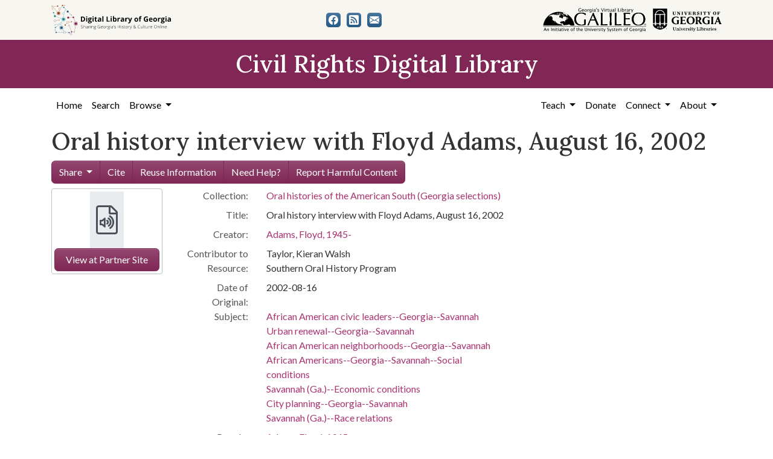

--- FILE ---
content_type: text/html; charset=utf-8
request_url: https://crdl.usg.edu/record/noa_sohp_r-0168
body_size: 6639
content:

<!DOCTYPE html>
<html class="no-js" lang="en">
  <head>
      <script async src="https://www.googletagmanager.com/gtag/js?id=G-F3ZBCN40JT"></script>
      <script>
          window.dataLayer = window.dataLayer || [];
          function gtag(){dataLayer.push(arguments);}
          gtag('js', new Date());

          gtag('config', 'G-F3ZBCN40JT');
      </script>
    <meta charset="utf-8">
    <meta http-equiv="Content-Type" content="text/html; charset=utf-8">
    <meta name="viewport" content="width=device-width, initial-scale=1, shrink-to-fit=no">

    <!-- Internet Explorer use the highest version available -->
    <meta http-equiv="X-UA-Compatible" content="IE=edge">

    <link rel="apple-touch-icon" sizes="180x180" href="/assets/icons/apple-touch-icon-00d8451d694c9e4e4c11c48befc8eafa62343d0b626c09ae80fc74d1a1e02b8e.png">
    <link rel="icon" type="image/png" sizes="32x32" href="/assets/icons/favicon-32x32-5de4073b30a29e64221ffb1ea02698782aeea89d67899dc7d151a00f4a2384c4.png">
    <link rel="icon" type="image/png" sizes="16x16" href="/assets/icons/favicon-16x16-9479f5ae97a250cc2f32caaf5fb1d240c457fe8a28c1c3e010b31b70e5bdc31e.png">
    <link rel="manifest" href="/site.webmanifest">
    <link rel="mask-icon" color="#5bbad5">
    <meta name="msapplication-TileColor" content="#ffffff">
    <meta name="theme-color" content="#ffffff">

    <title>Oral history interview with Floyd Adams, August 16, 2002 - Civil Rights Digital Library</title>
    <link href="https://crdl.usg.edu/records/opensearch.xml" title="Civil Rights Digital Library" type="application/opensearchdescription+xml" rel="search" />
    <link rel="icon" type="image/x-icon" href="/assets/favicon-b9324049b274f9f814afe4a06df128846ecfa709bd338b438215caf6ad1d16e0.ico" />
    <link rel="stylesheet" href="/assets/application-3e03e61d457f80a4192c5033466a55ad22cf1b2cfb6b8efcb8aef15658564f0e.css" media="all" />
    
    <script src="/vite/assets/application-c97d039e.js" crossorigin="anonymous" type="module"></script><link rel="modulepreload" href="/vite/assets/jquery-6cf50a9d.js" as="script" crossorigin="anonymous">
<link rel="modulepreload" href="/vite/assets/index-d5e5ebbc.js" as="script" crossorigin="anonymous">
    <meta name="csrf-param" content="authenticity_token" />
<meta name="csrf-token" content="-j7F7edvoKG92gzIOuNL4FefztsQSvIj4HP2LJXDn08f7s1nTJ9d8i_0EznH4V9plJ-K1j4YStBsB9JAQM8zlQ" />
    
  </head>
  <body class="blacklight-records blacklight-records-show">
  <nav id="skip-link" role="navigation" aria-label="Skip links">
    <a class="element-invisible element-focusable rounded-bottom py-2 px-3" data-turbolinks="false" href="#main-container">Skip to main content</a>
    
  </nav>
  

<header>
  <div class="topbar">
    <div class="container">
      <div class="row">
        <div class="col-sm-12">
          <div class="d-flex align-items-center justify-content-between top-bar-logos">
            <a href="https://dlg.usg.edu/"><img src="/assets/logo-dlg-4e41324760254422eb6d44aefb9f0958556ff5161095be44bad99b2494a8b7af.svg" alt="Digital Library of Georgia, Sharing Georgia's History &amp; Culture Online" class="dlg"></a>
            <div class="social-icons">
              <a title="CRDL&#39;s Facebook page" class="btn btn-secondary" aria-label="CRDL&#39;s Facebook page" href="https://www.facebook.com/DigitalLibraryofGeorgia/"><svg role="img" xmlns="http://www.w3.org/2000/svg" fill="currentColor" class="bi bi-facebook" viewBox="0 0 16 16" aria-hidden="true">
    <path d="M16 8.049c0-4.446-3.582-8.05-8-8.05C3.58 0-.002 3.603-.002 8.05c0 4.017 2.926 7.347 6.75 7.951v-5.625h-2.03V8.05H6.75V6.275c0-2.017 1.195-3.131 3.022-3.131.876 0 1.791.157 1.791.157v1.98h-1.009c-.993 0-1.303.621-1.303 1.258v1.51h2.218l-.354 2.326H9.25V16c3.824-.604 6.75-3.934 6.75-7.951z"/>
  </svg></a>
<a title="The DLG Blog" class="btn btn-secondary" aria-label="The DLG Blog" href="https://blog.dlg.galileo.usg.edu/"><svg role="img" xmlns="http://www.w3.org/2000/svg" fill="currentColor" class="bi bi-rss-fill" viewBox="0 0 16 16" aria-hidden="true">
    <path d="M2 0a2 2 0 0 0-2 2v12a2 2 0 0 0 2 2h12a2 2 0 0 0 2-2V2a2 2 0 0 0-2-2H2zm1.5 2.5c5.523 0 10 4.477 10 10a1 1 0 1 1-2 0 8 8 0 0 0-8-8 1 1 0 0 1 0-2zm0 4a6 6 0 0 1 6 6 1 1 0 1 1-2 0 4 4 0 0 0-4-4 1 1 0 0 1 0-2zm.5 7a1.5 1.5 0 1 1 0-3 1.5 1.5 0 0 1 0 3z"/>
  </svg></a>
<a title="Contact Us" class="btn btn-secondary" aria-label="Contact Us" href="/contact"><svg role="img" xmlns="http://www.w3.org/2000/svg" fill="currentColor" class="bi bi-envelope-fill" viewBox="0 0 16 16" aria-hidden="true">
    <path d="M.05 3.555A2 2 0 0 1 2 2h12a2 2 0 0 1 1.95 1.555L8 8.414.05 3.555zM0 4.697v7.104l5.803-3.558L0 4.697zM6.761 8.83l-6.57 4.027A2 2 0 0 0 2 14h12a2 2 0 0 0 1.808-1.144l-6.57-4.027L8 9.586l-1.239-.757zm3.436-.586L16 11.801V4.697l-5.803 3.546z"/>
  </svg></a>

            </div>
            <div class="logos">
              <a href="https://www.galileo.usg.edu"><img src="/assets/logo-galileo-2f215a1d2c5131995fd4ae3212c4b03cb7ec8b0b1391bfaeec20c8ef2e4d00e3.svg" alt="GALILEO, Georgia's Virtual Library, An Initiative of the University System of Georgia" ></a>
              <a href="https://www.libs.uga.edu/"><img src="/assets/logo-ugalibs-8403ffc38ba8e11ba6083a0185a85b51b2c76c20938ef66135db3c96e02144bf.svg" alt="University of Georgia, University Libraries" ></a>
            </div>
          </div>
        </div>
      </div>
    </div>
  </div>
  <div class="banner">
    <div class="container">
      <div class="row">
        <div class="col-sm-12">
          <a href="/"><div class="h1">Civil Rights Digital Library</div></a>
        </div>
      </div>
    </div>
  </div>
</header>
<nav class="navbar navbar-expand-lg navbar-light">
  <div class="container justify-content-end">
    <button class="navbar-toggler pull-right" type="button" data-toggle="collapse" data-target="#navbarSupportedContent" aria-controls="navbarSupportedContent" aria-expanded="false" aria-label="Toggle navigation">
      <span class="navbar-toggler-icon"></span>
    </button>
    <div class="collapse navbar-collapse" id="navbarSupportedContent">
      <ul class="navbar-nav mr-auto">
        <li class="nav-item">
          <a class="nav-link" href="/">Home</a>
        </li>
        <li class="nav-item">
          <a class="nav-link" href="/search">Search</a>
        </li>
        <li class="nav-item dropdown">
          <a class="nav-link dropdown-toggle" href="#" id="exploreNavbarDropdown" role="button" data-toggle="dropdown" aria-haspopup="true" aria-expanded="false">
            Browse
          </a>
          <div class="dropdown-menu" aria-labelledby="exploreNavbarDropdown">
            <a class="dropdown-item" href="/records?q=&amp;search_field=both">Items and Collections</a>
            <a class="dropdown-item" href="/collections">Collections</a>
            <a class="dropdown-item" href="/events">Events</a>
            <a class="dropdown-item" href="/people">People</a>
            <a class="dropdown-item" href="/places">Places</a>
            <a class="dropdown-item" href="/educator_resources">Educator Resources</a>
            <a class="dropdown-item" href="/institutions">Contributing Institutions</a>
          </div>
        </li>
      </ul>
      <ul class="nav navbar-nav navbar-right">
        <li class="nav-item dropdown">
          <a class="nav-link dropdown-toggle" href="#" id="teachNavbarDropdown" role="button" data-toggle="dropdown" aria-haspopup="true" aria-expanded="false">
            Teach
          </a>
          <div class="dropdown-menu" aria-labelledby="teachNavbarDropdown">
            <a class="dropdown-item" href="https://libguides.galileo.usg.edu/prf.php?id=d9583256-d288-11ef-ad2f-0a92c88187d1">Educator Resources</a>
            <a class="dropdown-item" href="https://libguides.galileo.usg.edu/NHD">National History Day GALILEO</a>
            <a class="dropdown-item" href="https://www.georgiaencyclopedia.org/">New Georgia Encyclopedia</a>
            <a class="dropdown-item" href="https://georgia-exhibits.galileo.usg.edu/">Georgia Exhibits</a>
            <a class="dropdown-item" href="/teach/using_materials">Using CRDL Materials</a>
          </div>
        </li>
        <li class="nav-item">
          <a class="nav-link" href="https://gail.uga.edu/commit?cat=campus&amp;subcat=libraries&amp;des=91797000.">Donate</a>
        </li>
        <li class="nav-item dropdown">
          <a class="nav-link dropdown-toggle" href="#" id="connectNavbarDropdown" role="button" data-toggle="dropdown" aria-haspopup="true" aria-expanded="false">
            Connect
          </a>
          <div class="dropdown-menu" aria-labelledby="connectNavbarDropdown">
            <a class="dropdown-item" href="/contact">Contact Us</a>
            <a class="dropdown-item" href="https://blog.dlg.galileo.usg.edu/">Blog</a>
            <a class="dropdown-item" href="https://listserv.uga.edu/scripts/wa-UGA.exe?SUBED1=DLG-NEWS&amp;A=1">Listserv</a>
            <a class="dropdown-item" href="https://goo.gl/Ua4S4n">Newsletter</a>
            <a class="dropdown-item" href="https://www.facebook.com/DigitalLibraryofGeorgia/">Facebook</a>
          </div>
        </li>
        <li class="nav-item dropdown">
          <a class="nav-link dropdown-toggle" href="#" id="aboutNavbarDropdown" role="button" data-toggle="dropdown" aria-haspopup="true" aria-expanded="false">
            About
          </a>
          <div class="dropdown-menu" aria-labelledby="aboutNavbarDropdown">
            <a class="dropdown-item" href="/about/harmful-content">Harmful Content</a>
            <a class="dropdown-item" href="/about/overview">Overview</a>
            <a class="dropdown-item" href="/about/crdl_api">CRDL API</a>
            <a class="dropdown-item" href="/about/partners">Partners</a>
            <a class="dropdown-item" href="https://sites.google.com/view/dlg-docs/resources/promotional-materials/crdl-2022-press-kit">Press Kit</a>
            <a class="dropdown-item" href="/about/steering_committee">Steering Committee</a>
          </div>
        </li>
      </ul>
    </div>
  </div>
</nav>


  <main id="main-container" class="container" role="main" aria-label="Main content">
    

    <section class="flash_messages">
</section>


    <div class="row">
          <section class="col-md-12">
      <div>
  

  <h1 itemprop="name">Oral history interview with Floyd Adams, August 16, 2002</h1>
    <div class="row">
    <div class="col toolbar-col mb-2">
      <div class="btn-group tool-btn-navbar" role="group" aria-label="tool navigation">
        <div class="btn-group" role="group">
          <a id="share-drop-down-toggle" href="#" type="button" class="btn btn-default dropdown-toggle" data-toggle="dropdown" aria-haspopup="true" aria-expanded="false">
            Share<span class="caret"></span>
          </a>
          <ul class="dropdown-menu share-drop-down" aria-labelledby="share-drop-down-toggle">
            
                <li><a id="emailLink" class="nav-link" data-blacklight-modal="trigger" data-turbo="false" href="/record/noa_sohp_r-0168/email">Email Record</a></li>



          </ul>
        </div>
        

            <a id="citationLink" class="nav-link" data-blacklight-modal="trigger" data-turbo="false" href="/record/noa_sohp_r-0168/citation">Cite</a>


            <a href="/teach/using_materials">Reuse Information</a>


        <a class="contact tooltip-inside" target="_blank" rel="noopener" href="https://www.galileo.usg.edu/contact">
                <span title="Have a question? Want to use the image? Need additional description, text alternatives, or captions? Use this form to get in touch with us." data-toggle="tooltip" data-placement="top">Need Help?</span>
</a>
        <a target="_blank" rel="noopener" href="/record/noa_sohp_r-0168/harmful_content">Report Harmful Content</a>

      </div>
    </div>
    <div class="col toolbar-col">
    </div>
  </div>

  <div class="row">
    <div id="content" class="col-lg-9 show-document">
      <!--Tabs-->
        <div class="row">
            <div id="sidebar" class="page-sidebar col-lg-3">
              <div class="thumbnail">
                <img class="" alt="" src="/assets/file-audio-cb9b1a35eec25a9d7694b396feb024710c8ba2c3e80e48028720d9ae60ea93c8.png" /><a class="btn btn-primary btn-block" target="_blank" href="http://docsouth.unc.edu/sohp/R-0168/menu.html">View at Partner Site</a>
              </div>
            </div>
          <div class="col-md-8">
            <div class="tab-pane fade active in show" role="tabpanel" id="metadata" aria-labelledby="metadata-tab">
  <div id="document" class="document blacklight-item" itemscope  itemtype="http://schema.org/Thing">
    <div id="doc_noa_sohp_r-0168">
      
<dl class="document-metadata dl-invert row">    <dt class="blacklight-collection_titles_sms col-md-3">    Collection:
</dt>
  <dd class="col-md-9 blacklight-collection_titles_sms">    <a href="/collection/noa_sohp">Oral histories of the American South (Georgia selections)</a>
</dd>

    <dt class="blacklight-dcterms_title_display col-md-3">    Title:
</dt>
  <dd class="col-md-9 blacklight-dcterms_title_display">    Oral history interview with Floyd Adams, August 16, 2002
</dd>

    <dt class="blacklight-dcterms_creator_display col-md-3">    Creator:
</dt>
  <dd class="col-md-9 blacklight-dcterms_creator_display">    <a href="/records?f%5Bcreator_facet%5D%5B%5D=Adams%2C+Floyd%2C+1945-&amp;only_path=true">Adams, Floyd, 1945-</a>
</dd>

    <dt class="blacklight-dcterms_contributor_display col-md-3">    Contributor to Resource:
</dt>
  <dd class="col-md-9 blacklight-dcterms_contributor_display">    Taylor, Kieran Walsh<br> Southern Oral History Program
</dd>

    <dt class="blacklight-dc_date_display col-md-3">    Date of Original:
</dt>
  <dd class="col-md-9 blacklight-dc_date_display">    2002-08-16
</dd>

    <dt class="blacklight-dcterms_subject_display col-md-3">    Subject:
</dt>
  <dd class="col-md-9 blacklight-dcterms_subject_display">    <a href="/records?f%5Bsubject_facet%5D%5B%5D=African+American+civic+leaders--Georgia--Savannah&amp;only_path=true">African American civic leaders--Georgia--Savannah</a><br> <a href="/records?f%5Bsubject_facet%5D%5B%5D=Urban+renewal--Georgia--Savannah&amp;only_path=true">Urban renewal--Georgia--Savannah</a><br> <a href="/records?f%5Bsubject_facet%5D%5B%5D=African+American+neighborhoods--Georgia--Savannah&amp;only_path=true">African American neighborhoods--Georgia--Savannah</a><br> <a href="/records?f%5Bsubject_facet%5D%5B%5D=African+Americans--Georgia--Savannah--Social+conditions&amp;only_path=true">African Americans--Georgia--Savannah--Social conditions</a><br> <a href="/records?f%5Bsubject_facet%5D%5B%5D=Savannah+%28Ga.%29--Economic+conditions&amp;only_path=true">Savannah (Ga.)--Economic conditions</a><br> <a href="/records?f%5Bsubject_facet%5D%5B%5D=City+planning--Georgia--Savannah&amp;only_path=true">City planning--Georgia--Savannah</a><br> <a href="/records?f%5Bsubject_facet%5D%5B%5D=Savannah+%28Ga.%29--Race+relations&amp;only_path=true">Savannah (Ga.)--Race relations</a>
</dd>

    <dt class="blacklight-dlg_subject_personal_display col-md-3">    People:
</dt>
  <dd class="col-md-9 blacklight-dlg_subject_personal_display">    <a href="/records?f%5Bsubject_personal_facet%5D%5B%5D=Adams%2C+Floyd%2C+1945-&amp;only_path=true">Adams, Floyd, 1945-</a>
</dd>

    <dt class="blacklight-dcterms_spatial_display col-md-3">    Location:
</dt>
  <dd class="col-md-9 blacklight-dcterms_spatial_display">    <a href="/records?f%5Blocation_facet%5D%5B%5D=United+States%2C+Georgia%2C+Chatham+County%2C+Savannah%2C+32.08354%2C+-81.09983&amp;only_path=true">United States, Georgia, Chatham County, Savannah, 32.08354, -81.09983</a>
</dd>

    <dt class="blacklight-dcterms_medium_display col-md-3">    Medium:
</dt>
  <dd class="col-md-9 blacklight-dcterms_medium_display">    <a href="/records?f%5Bmedium_facet%5D%5B%5D=transcripts&amp;only_path=true">transcripts</a><br> <a href="/records?f%5Bmedium_facet%5D%5B%5D=sound+recordings&amp;only_path=true">sound recordings</a><br> <a href="/records?f%5Bmedium_facet%5D%5B%5D=oral+histories+%28literary+works%29&amp;only_path=true">oral histories (literary works)</a>
</dd>

    <dt class="blacklight-dcterms_type_display col-md-3">    Type:
</dt>
  <dd class="col-md-9 blacklight-dcterms_type_display">    Sound<br> Text
</dd>

    <dt class="blacklight-dcterms_description_display col-md-3">    Description:
</dt>
  <dd class="col-md-9 blacklight-dcterms_description_display">    Floyd Adams Jr., the son of a newspaper publisher, grew up known as "Little Press Boy" in Savannah, Georgia. Adams followed his father into the publishing business, taking control of the Savannah Herald, the paper his father had published since 1949. He also found success in politics, becoming Savannah's first African American mayor in 1996 and winning reelection in 1999. In 2007, he failed in his attempt to win a third term. Adams does not discuss his political or journalistic career in this interview; instead, he describes the destruction of Currytown, a black neighborhood in Savannah that fell prey to urban renewal. The project swept out black businesses, allowing white investors to take their places; it razed black churches; and it forced out middle-class black Savannans, replacing their homes with public housing projects. He also describes contemporary urban renewal projects that, with input from community members, promised to be less destructive to Savannah's African Americans. This interview offers researchers insights to the history of African Americans in Savannah and some reflections on the complex task of keeping a city healthy.<br>Title from menu page (viewed on Nov. 14, 2008).<br>Interview participants: Floyd Adams, interviewee; Kieran Taylor, interviewer.<br>This electronic edition is part of the UNC-Chapel Hill digital library, Documenting the American South. It is a part of the collection Oral histories of the American South.<br>Text encoded by Jennifer Joyner. Sound recordings digitized by Aaron Smithers.<br>The Civil Rights Digital Library received support from a National Leadership Grant for Libraries awarded to the University of Georgia by the Institute of Museum and Library Services for the aggregation and enhancement of partner metadata.
</dd>

    <dt class="blacklight-edm_is_shown_at_display col-md-3">    Metadata URL:
</dt>
  <dd class="col-md-9 blacklight-edm_is_shown_at_display">    <a target="_blank" href="http://docsouth.unc.edu/sohp/R-0168/menu.html">http://docsouth.unc.edu/sohp/R-0168/menu.html</a>
</dd>

    <dt class="blacklight-dcterms_language_display col-md-3">    Language:
</dt>
  <dd class="col-md-9 blacklight-dcterms_language_display">    eng
</dd>

    <dt class="blacklight-dcterms_extent_display col-md-3">    Extent:
</dt>
  <dd class="col-md-9 blacklight-dcterms_extent_display">    Text (HTML and XML/TEI source file) and audio (MP3); 2 files: ca. 113.1 kilobytes, 115 megabytes.<br> (MP3 format / ca. 115 MB, 01:03:11
</dd>

    <dt class="blacklight-dcterms_provenance_display col-md-3">    Contributing Institution:
</dt>
  <dd class="col-md-9 blacklight-dcterms_provenance_display">    <a href="/records?f%5Bprovenance_facet%5D%5B%5D=University+of+North+Carolina+at+Chapel+Hill.+Library&amp;only_path=true">University of North Carolina at Chapel Hill. Library</a>
</dd>

    <dt class="blacklight-dc_right_display col-md-3">    Rights:
</dt>
  <dd class="col-md-9 blacklight-dc_right_display">    <a class="rights-statement-link" target="_blank" rel="noopener" href="http://rightsstatements.org/vocab/InC/1.0/"><img class="rights-statement-icon" alt="In Copyright" src="/assets/rs_org_icons/InC.dark-white-interior-blue-type-95ef1f1ba474d2c614250dd5f99ae2929a324b360c8faed4f48da76c4b30fa7f.svg" /></a>
</dd>

</dl>

    </div>
  </div>
</div>
          </div>
        </div>
    </div>
  </div>
</div>

    </section>

    </div>
  </main>

  <footer class="py-5">
  <div class="container">
    <div class="row">
      <div class="col-md-3 mb-3">
        <ul>
          <li><a href="/">Home</a></li>
          <li><a href="/about/overview">About</a></li>
          <li><a href="https://about.galileo.usg.edu/about/accessibility">Accessibility</a></li>
          <li><a href="https://dlg.usg.edu/">Digital Library of Georgia</a></li>
          <li><a href="https://gahistoricnewspapers.galileo.usg.edu/">Georgia Historic Newspapers</a></li>
          <li><a href="https://georgia-exhibits.galileo.usg.edu/">Georgia Exhibits</a></li>
        </ul>
      </div>
      <div class="col-md-6 text-center mb-3">
        <p class="harmful-content mb-2">Some content (or its descriptions) found on this site may be harmful and difficult to view. These materials may be graphic or reflect biases.  In some cases, they may conflict with strongly held cultural values, beliefs or restrictions. We provide access to these materials to preserve the historical record, but we do not endorse the attitudes, prejudices, or behaviors found within them. <strong><a href="/about/harmful-content">Read our statement on potentially harmful content.</a></strong></p>
        The Digital Library of Georgia is part of the GALILEO Initiative and located at The University of Georgia Libraries<br>
        <span class="pt-2 d-block">© 2026 Digital Library of Georgia</span>
      </div>
      <div class="col-md-3">
        <div class="social-icons">
          <h2>Get in Touch</h2>
          <a title="CRDL&#39;s Facebook page" class="btn btn-secondary" aria-label="CRDL&#39;s Facebook page" href="https://www.facebook.com/DigitalLibraryofGeorgia/"><svg role="img" xmlns="http://www.w3.org/2000/svg" fill="currentColor" class="bi bi-facebook" viewBox="0 0 16 16" aria-hidden="true">
    <path d="M16 8.049c0-4.446-3.582-8.05-8-8.05C3.58 0-.002 3.603-.002 8.05c0 4.017 2.926 7.347 6.75 7.951v-5.625h-2.03V8.05H6.75V6.275c0-2.017 1.195-3.131 3.022-3.131.876 0 1.791.157 1.791.157v1.98h-1.009c-.993 0-1.303.621-1.303 1.258v1.51h2.218l-.354 2.326H9.25V16c3.824-.604 6.75-3.934 6.75-7.951z"/>
  </svg></a>
<a title="The DLG Blog" class="btn btn-secondary" aria-label="The DLG Blog" href="https://blog.dlg.galileo.usg.edu/"><svg role="img" xmlns="http://www.w3.org/2000/svg" fill="currentColor" class="bi bi-rss-fill" viewBox="0 0 16 16" aria-hidden="true">
    <path d="M2 0a2 2 0 0 0-2 2v12a2 2 0 0 0 2 2h12a2 2 0 0 0 2-2V2a2 2 0 0 0-2-2H2zm1.5 2.5c5.523 0 10 4.477 10 10a1 1 0 1 1-2 0 8 8 0 0 0-8-8 1 1 0 0 1 0-2zm0 4a6 6 0 0 1 6 6 1 1 0 1 1-2 0 4 4 0 0 0-4-4 1 1 0 0 1 0-2zm.5 7a1.5 1.5 0 1 1 0-3 1.5 1.5 0 0 1 0 3z"/>
  </svg></a>
<a title="Contact Us" class="btn btn-secondary" aria-label="Contact Us" href="/contact"><svg role="img" xmlns="http://www.w3.org/2000/svg" fill="currentColor" class="bi bi-envelope-fill" viewBox="0 0 16 16" aria-hidden="true">
    <path d="M.05 3.555A2 2 0 0 1 2 2h12a2 2 0 0 1 1.95 1.555L8 8.414.05 3.555zM0 4.697v7.104l5.803-3.558L0 4.697zM6.761 8.83l-6.57 4.027A2 2 0 0 0 2 14h12a2 2 0 0 0 1.808-1.144l-6.57-4.027L8 9.586l-1.239-.757zm3.436-.586L16 11.801V4.697l-5.803 3.546z"/>
  </svg></a>

        </div>
      </div>
    </div>
  </div>
</footer>

  <div id="blacklight-modal" class="modal fade" tabindex="-1" role="dialog" aria-hidden="true" data-turbo="false">
  <div class="modal-dialog modal-lg" role="document">
    <div class="modal-content">
    </div>
  </div>
</div>

  </body>
</html>


--- FILE ---
content_type: application/javascript
request_url: https://crdl.usg.edu/vite/assets/application-c97d039e.js
body_size: 4375
content:
import{c as x,g as w,$ as S}from"./jquery-6cf50a9d.js";import{B as D}from"./index-d5e5ebbc.js";var C={exports:{}};(function(E){(function(){var y=this;(function(){(function(){this.Rails={linkClickSelector:"a[data-confirm], a[data-method], a[data-remote]:not([disabled]), a[data-disable-with], a[data-disable]",buttonClickSelector:{selector:"button[data-remote]:not([form]), button[data-confirm]:not([form])",exclude:"form button"},inputChangeSelector:"select[data-remote], input[data-remote], textarea[data-remote]",formSubmitSelector:"form:not([data-turbo=true])",formInputClickSelector:"form:not([data-turbo=true]) input[type=submit], form:not([data-turbo=true]) input[type=image], form:not([data-turbo=true]) button[type=submit], form:not([data-turbo=true]) button:not([type]), input[type=submit][form], input[type=image][form], button[type=submit][form], button[form]:not([type])",formDisableSelector:"input[data-disable-with]:enabled, button[data-disable-with]:enabled, textarea[data-disable-with]:enabled, input[data-disable]:enabled, button[data-disable]:enabled, textarea[data-disable]:enabled",formEnableSelector:"input[data-disable-with]:disabled, button[data-disable-with]:disabled, textarea[data-disable-with]:disabled, input[data-disable]:disabled, button[data-disable]:disabled, textarea[data-disable]:disabled",fileInputSelector:"input[name][type=file]:not([disabled])",linkDisableSelector:"a[data-disable-with], a[data-disable]",buttonDisableSelector:"button[data-remote][data-disable-with], button[data-remote][data-disable]"}}).call(this)}).call(y);var e=y.Rails;(function(){(function(){var u;u=null,e.loadCSPNonce=function(){var s;return u=(s=document.querySelector("meta[name=csp-nonce]"))!=null?s.content:void 0},e.cspNonce=function(){return u??e.loadCSPNonce()}}).call(this),(function(){var u,s;s=Element.prototype.matches||Element.prototype.matchesSelector||Element.prototype.mozMatchesSelector||Element.prototype.msMatchesSelector||Element.prototype.oMatchesSelector||Element.prototype.webkitMatchesSelector,e.matches=function(r,o){return o.exclude!=null?s.call(r,o.selector)&&!s.call(r,o.exclude):s.call(r,o)},u="_ujsData",e.getData=function(r,o){var n;return(n=r[u])!=null?n[o]:void 0},e.setData=function(r,o,n){return r[u]==null&&(r[u]={}),r[u][o]=n},e.$=function(r){return Array.prototype.slice.call(document.querySelectorAll(r))}}).call(this),(function(){var u,s,r;u=e.$,r=e.csrfToken=function(){var o;return o=document.querySelector("meta[name=csrf-token]"),o&&o.content},s=e.csrfParam=function(){var o;return o=document.querySelector("meta[name=csrf-param]"),o&&o.content},e.CSRFProtection=function(o){var n;if(n=r(),n!=null)return o.setRequestHeader("X-CSRF-Token",n)},e.refreshCSRFTokens=function(){var o,n;if(n=r(),o=s(),n!=null&&o!=null)return u('form input[name="'+o+'"]').forEach(function(m){return m.value=n})}}).call(this),(function(){var u,s,r,o;r=e.matches,u=window.CustomEvent,typeof u!="function"&&(u=function(n,m){var t;return t=document.createEvent("CustomEvent"),t.initCustomEvent(n,m.bubbles,m.cancelable,m.detail),t},u.prototype=window.Event.prototype,o=u.prototype.preventDefault,u.prototype.preventDefault=function(){var n;return n=o.call(this),this.cancelable&&!this.defaultPrevented&&Object.defineProperty(this,"defaultPrevented",{get:function(){return!0}}),n}),s=e.fire=function(n,m,t){var i;return i=new u(m,{bubbles:!0,cancelable:!0,detail:t}),n.dispatchEvent(i),!i.defaultPrevented},e.stopEverything=function(n){return s(n.target,"ujs:everythingStopped"),n.preventDefault(),n.stopPropagation(),n.stopImmediatePropagation()},e.delegate=function(n,m,t,i){return n.addEventListener(t,function(c){var f;for(f=c.target;!(!(f instanceof Element)||r(f,m));)f=f.parentNode;if(f instanceof Element&&i.call(f,c)===!1)return c.preventDefault(),c.stopPropagation()})}}).call(this),(function(){var u,s,r,o,n,m;o=e.cspNonce,s=e.CSRFProtection,e.fire,u={"*":"*/*",text:"text/plain",html:"text/html",xml:"application/xml, text/xml",json:"application/json, text/javascript",script:"text/javascript, application/javascript, application/ecmascript, application/x-ecmascript"},e.ajax=function(t){var i;if(t=n(t),i=r(t,function(){var c,f;return f=m((c=i.response)!=null?c:i.responseText,i.getResponseHeader("Content-Type")),Math.floor(i.status/100)===2?typeof t.success=="function"&&t.success(f,i.statusText,i):typeof t.error=="function"&&t.error(f,i.statusText,i),typeof t.complete=="function"?t.complete(i,i.statusText):void 0}),t.beforeSend!=null&&!t.beforeSend(i,t))return!1;if(i.readyState===XMLHttpRequest.OPENED)return i.send(t.data)},n=function(t){return t.url=t.url||location.href,t.type=t.type.toUpperCase(),t.type==="GET"&&t.data&&(t.url.indexOf("?")<0?t.url+="?"+t.data:t.url+="&"+t.data),u[t.dataType]==null&&(t.dataType="*"),t.accept=u[t.dataType],t.dataType!=="*"&&(t.accept+=", */*; q=0.01"),t},r=function(t,i){var c;return c=new XMLHttpRequest,c.open(t.type,t.url,!0),c.setRequestHeader("Accept",t.accept),typeof t.data=="string"&&c.setRequestHeader("Content-Type","application/x-www-form-urlencoded; charset=UTF-8"),t.crossDomain||(c.setRequestHeader("X-Requested-With","XMLHttpRequest"),s(c)),c.withCredentials=!!t.withCredentials,c.onreadystatechange=function(){if(c.readyState===XMLHttpRequest.DONE)return i(c)},c},m=function(t,i){var c,f;if(typeof t=="string"&&typeof i=="string"){if(i.match(/\bjson\b/))try{t=JSON.parse(t)}catch{}else if(i.match(/\b(?:java|ecma)script\b/))f=document.createElement("script"),f.setAttribute("nonce",o()),f.text=t,document.head.appendChild(f).parentNode.removeChild(f);else if(i.match(/\b(xml|html|svg)\b/)){c=new DOMParser,i=i.replace(/;.+/,"");try{t=c.parseFromString(t,i)}catch{}}}return t},e.href=function(t){return t.href},e.isCrossDomain=function(t){var i,c;i=document.createElement("a"),i.href=location.href,c=document.createElement("a");try{return c.href=t,!((!c.protocol||c.protocol===":")&&!c.host||i.protocol+"//"+i.host==c.protocol+"//"+c.host)}catch{return!0}}}).call(this),(function(){var u,s;u=e.matches,s=function(r){return Array.prototype.slice.call(r)},e.serializeElement=function(r,o){var n,m;return n=[r],u(r,"form")&&(n=s(r.elements)),m=[],n.forEach(function(t){if(!(!t.name||t.disabled)&&!u(t,"fieldset[disabled] *")){if(u(t,"select"))return s(t.options).forEach(function(i){if(i.selected)return m.push({name:t.name,value:i.value})});if(t.checked||["radio","checkbox","submit"].indexOf(t.type)===-1)return m.push({name:t.name,value:t.value})}}),o&&m.push(o),m.map(function(t){return t.name!=null?encodeURIComponent(t.name)+"="+encodeURIComponent(t.value):t}).join("&")},e.formElements=function(r,o){return u(r,"form")?s(r.elements).filter(function(n){return u(n,o)}):s(r.querySelectorAll(o))}}).call(this),(function(){var u,s,r;s=e.fire,r=e.stopEverything,e.handleConfirm=function(o){if(!u(this))return r(o)},e.confirm=function(o,n){return confirm(o)},u=function(o){var n,m,t;if(t=o.getAttribute("data-confirm"),!t)return!0;if(n=!1,s(o,"confirm")){try{n=e.confirm(t,o)}catch{}m=s(o,"confirm:complete",[n])}return n&&m}}).call(this),(function(){var u,s,r,o,n,m,t,i,c,f,h,b;f=e.matches,i=e.getData,h=e.setData,b=e.stopEverything,t=e.formElements,e.handleDisabledElement=function(a){var l;if(l=this,l.disabled)return b(a)},e.enableElement=function(a){var l;if(a instanceof Event){if(c(a))return;l=a.target}else l=a;if(f(l,e.linkDisableSelector))return m(l);if(f(l,e.buttonDisableSelector)||f(l,e.formEnableSelector))return o(l);if(f(l,e.formSubmitSelector))return n(l)},e.disableElement=function(a){var l;if(l=a instanceof Event?a.target:a,f(l,e.linkDisableSelector))return r(l);if(f(l,e.buttonDisableSelector)||f(l,e.formDisableSelector))return u(l);if(f(l,e.formSubmitSelector))return s(l)},r=function(a){var l;if(!i(a,"ujs:disabled"))return l=a.getAttribute("data-disable-with"),l!=null&&(h(a,"ujs:enable-with",a.innerHTML),a.innerHTML=l),a.addEventListener("click",b),h(a,"ujs:disabled",!0)},m=function(a){var l;return l=i(a,"ujs:enable-with"),l!=null&&(a.innerHTML=l,h(a,"ujs:enable-with",null)),a.removeEventListener("click",b),h(a,"ujs:disabled",null)},s=function(a){return t(a,e.formDisableSelector).forEach(u)},u=function(a){var l;if(!i(a,"ujs:disabled"))return l=a.getAttribute("data-disable-with"),l!=null&&(f(a,"button")?(h(a,"ujs:enable-with",a.innerHTML),a.innerHTML=l):(h(a,"ujs:enable-with",a.value),a.value=l)),a.disabled=!0,h(a,"ujs:disabled",!0)},n=function(a){return t(a,e.formEnableSelector).forEach(o)},o=function(a){var l;return l=i(a,"ujs:enable-with"),l!=null&&(f(a,"button")?a.innerHTML=l:a.value=l,h(a,"ujs:enable-with",null)),a.disabled=!1,h(a,"ujs:disabled",null)},c=function(a){var l,d;return d=(l=a.detail)!=null?l[0]:void 0,(d!=null?d.getResponseHeader("X-Xhr-Redirect"):void 0)!=null}}).call(this),(function(){var u;u=e.stopEverything,e.handleMethod=function(s){var r,o,n,m,t,i,c;if(i=this,c=i.getAttribute("data-method"),!!c)return t=e.href(i),o=e.csrfToken(),r=e.csrfParam(),n=document.createElement("form"),m="<input name='_method' value='"+c+"' type='hidden' />",r!=null&&o!=null&&!e.isCrossDomain(t)&&(m+="<input name='"+r+"' value='"+o+"' type='hidden' />"),m+='<input type="submit" />',n.method="post",n.action=t,n.target=i.target,n.innerHTML=m,n.style.display="none",document.body.appendChild(n),n.querySelector('[type="submit"]').click(),u(s)}}).call(this),(function(){var u,s,r,o,n,m,t,i,c,f=[].slice;m=e.matches,r=e.getData,i=e.setData,s=e.fire,c=e.stopEverything,u=e.ajax,o=e.isCrossDomain,t=e.serializeElement,n=function(h){var b;return b=h.getAttribute("data-remote"),b!=null&&b!=="false"},e.handleRemote=function(h){var b,a,l,d,p,v,k;return d=this,n(d)?s(d,"ajax:before")?(k=d.getAttribute("data-with-credentials"),l=d.getAttribute("data-type")||"script",m(d,e.formSubmitSelector)?(b=r(d,"ujs:submit-button"),p=r(d,"ujs:submit-button-formmethod")||d.method,v=r(d,"ujs:submit-button-formaction")||d.getAttribute("action")||location.href,p.toUpperCase()==="GET"&&(v=v.replace(/\?.*$/,"")),d.enctype==="multipart/form-data"?(a=new FormData(d),b!=null&&a.append(b.name,b.value)):a=t(d,b),i(d,"ujs:submit-button",null),i(d,"ujs:submit-button-formmethod",null),i(d,"ujs:submit-button-formaction",null)):m(d,e.buttonClickSelector)||m(d,e.inputChangeSelector)?(p=d.getAttribute("data-method"),v=d.getAttribute("data-url"),a=t(d,d.getAttribute("data-params"))):(p=d.getAttribute("data-method"),v=e.href(d),a=d.getAttribute("data-params")),u({type:p||"GET",url:v,data:a,dataType:l,beforeSend:function(g,j){return s(d,"ajax:beforeSend",[g,j])?s(d,"ajax:send",[g]):(s(d,"ajax:stopped"),!1)},success:function(){var g;return g=1<=arguments.length?f.call(arguments,0):[],s(d,"ajax:success",g)},error:function(){var g;return g=1<=arguments.length?f.call(arguments,0):[],s(d,"ajax:error",g)},complete:function(){var g;return g=1<=arguments.length?f.call(arguments,0):[],s(d,"ajax:complete",g)},crossDomain:o(v),withCredentials:k!=null&&k!=="false"}),c(h)):(s(d,"ajax:stopped"),!1):!0},e.formSubmitButtonClick=function(h){var b,a;if(b=this,a=b.form,!!a)return b.name&&i(a,"ujs:submit-button",{name:b.name,value:b.value}),i(a,"ujs:formnovalidate-button",b.formNoValidate),i(a,"ujs:submit-button-formaction",b.getAttribute("formaction")),i(a,"ujs:submit-button-formmethod",b.getAttribute("formmethod"))},e.preventInsignificantClick=function(h){var b,a,l,d,p,v;if(l=this,p=(l.getAttribute("data-method")||"GET").toUpperCase(),b=l.getAttribute("data-params"),d=h.metaKey||h.ctrlKey,a=d&&p==="GET"&&!b,v=h.button!=null&&h.button!==0,v||a)return h.stopImmediatePropagation()}}).call(this),(function(){var u,s,r,o,n,m,t,i,c,f,h,b,a,l,d;if(m=e.fire,r=e.delegate,i=e.getData,u=e.$,d=e.refreshCSRFTokens,s=e.CSRFProtection,a=e.loadCSPNonce,n=e.enableElement,o=e.disableElement,f=e.handleDisabledElement,c=e.handleConfirm,l=e.preventInsignificantClick,b=e.handleRemote,t=e.formSubmitButtonClick,h=e.handleMethod,typeof jQuery<"u"&&jQuery!==null&&jQuery.ajax!=null){if(jQuery.rails)throw new Error("If you load both jquery_ujs and rails-ujs, use rails-ujs only.");jQuery.rails=e,jQuery.ajaxPrefilter(function(p,v,k){if(!p.crossDomain)return s(k)})}e.start=function(){if(window._rails_loaded)throw new Error("rails-ujs has already been loaded!");return window.addEventListener("pageshow",function(){return u(e.formEnableSelector).forEach(function(p){if(i(p,"ujs:disabled"))return n(p)}),u(e.linkDisableSelector).forEach(function(p){if(i(p,"ujs:disabled"))return n(p)})}),r(document,e.linkDisableSelector,"ajax:complete",n),r(document,e.linkDisableSelector,"ajax:stopped",n),r(document,e.buttonDisableSelector,"ajax:complete",n),r(document,e.buttonDisableSelector,"ajax:stopped",n),r(document,e.linkClickSelector,"click",l),r(document,e.linkClickSelector,"click",f),r(document,e.linkClickSelector,"click",c),r(document,e.linkClickSelector,"click",o),r(document,e.linkClickSelector,"click",b),r(document,e.linkClickSelector,"click",h),r(document,e.buttonClickSelector,"click",l),r(document,e.buttonClickSelector,"click",f),r(document,e.buttonClickSelector,"click",c),r(document,e.buttonClickSelector,"click",o),r(document,e.buttonClickSelector,"click",b),r(document,e.inputChangeSelector,"change",f),r(document,e.inputChangeSelector,"change",c),r(document,e.inputChangeSelector,"change",b),r(document,e.formSubmitSelector,"submit",f),r(document,e.formSubmitSelector,"submit",c),r(document,e.formSubmitSelector,"submit",b),r(document,e.formSubmitSelector,"submit",function(p){return setTimeout(function(){return o(p)},13)}),r(document,e.formSubmitSelector,"ajax:send",o),r(document,e.formSubmitSelector,"ajax:complete",n),r(document,e.formInputClickSelector,"click",l),r(document,e.formInputClickSelector,"click",f),r(document,e.formInputClickSelector,"click",c),r(document,e.formInputClickSelector,"click",t),document.addEventListener("DOMContentLoaded",d),document.addEventListener("DOMContentLoaded",a),window._rails_loaded=!0},window.Rails===e&&m(document,"rails:attachBindings")&&e.start()}).call(this)}).call(this),E.exports&&(E.exports=e)}).call(x)})(C);var T=C.exports;const R=w(T);window._rails_loaded||R.start();D.onLoad(function(){S("[data-grouped-items-expand-all]").click(function(E){var y=S(this).attr("data-grouped-items-expand-all");return S(this).closest("dd").find(".grouped-items-accordion .collapse").collapse(y),S(this).text(y==="show"?"collapse all":"expand all"),S(this).attr("data-grouped-items-expand-all",y==="show"?"hide":"show"),E.preventDefault(),!1}),S('body[data-spy="scroll"]').scrollspy("refresh"),S("img.thumbnail, .thumbnail>img").on("error",function(){this.remove()})});
//# sourceMappingURL=application-c97d039e.js.map
